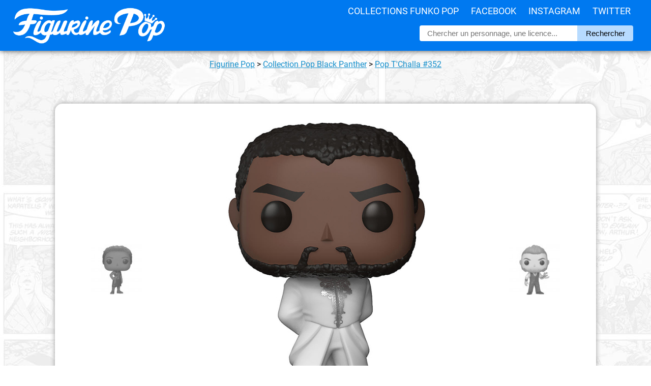

--- FILE ---
content_type: text/html; charset=UTF-8
request_url: https://figurinepop.com/tchalla-black-panther-funko
body_size: 5217
content:



<!DOCTYPE html> 
<html lang="fr" xmlns:og="http://ogp.me/ns#">

<head>

  <meta http-equiv="Content-Type" content="text/html; charset=UTF-8" />
  <meta name="robots" content="INDEX, FOLLOW" />

  <title>Figurine Pop T'Challa (Black Panther) #352 pas cher | Figurine Pop</title>

  <meta name="description" lang="fr" content="La meilleure offre pour Figurine Pop T'Challa (Black Panther) en un clic ! Figurinepop.com, votre site de référence depuis 2014." />

  <meta property="og:site_name" content="Figurine Pop Funko"/>
  <meta property="og:description" content="T'Challa est le vrai nom du super héros Black Panther dans le..."/>
  <meta property="og:title" content="Figurine Pop T'Challa (Black Panther)"/>
  <meta property="og:type" content="article"/>
  <meta property="og:url" content="https://figurinepop.com/tchalla-black-panther-funko"/>
  <meta property="og:image" content="https://figurinepop.com/public/2018/11/tchalla1.jpg"/>

  <meta name="twitter:card" content="summary" />
  <meta name="twitter:title" content="Figurine Pop T'Challa (Black Panther)" />
  <meta name="twitter:description" content="T'Challa est le vrai nom du super héros Black Panther dans le film Black Panther des studios Marvel. T'Challa est le tout..." />
  <meta name="twitter:image" content="https://figurinepop.com/public/2018/11/tchalla1.jpg">

  <link rel="canonical" href="https://figurinepop.com/tchalla-black-panther-funko" />

  <meta name="viewport" content="width=device-width, initial-scale=1.0, maximum-scale=2.0" />

<link rel="stylesheet" type="text/css" href="/themes/aorakit-1B/style.css" media="screen" />

<!-- <link rel="me" href="https://twitter.com/figurinepop" /> -->

<!-- <script type="text/javascript" src="/themes/aorakit-1B/../default/js/jquery.js"></script> -->
<!-- <script type="text/javascript" src="https://code.jquery.com/jquery-1.11.0.js"></script> -->

<!--
<script type="text/javascript" src="https://ajax.googleapis.com/ajax/libs/jquery/3.5.1/jquery.min.js"></script>
<script type="text/javascript" src="/themes/aorakit-1B/../default/js/jquery.cookie.js"></script>
-->

<!--
<script type="text/javascript">
$(window).scroll(function(){
    if ($(window).width() >= 1440) {
	if ($(this).scrollTop() > 3000) {
		event.preventDefault();
		$("#PopUpListe").css({'display':'inline', 'transform': 'translate(0px, 0px)'});
	} else {
		$("#PopUpListe").css({'display':'inline', 'transform': 'translate(450px, 0px)'});
	}
    }
});
</script>
-->




<!-- CLICKY ANALYTICS -->

<script>var clicky_site_ids = clicky_site_ids || []; clicky_site_ids.push(100740322);</script>
<script async src="//static.getclicky.com/js"></script>

<!-- Pinterest Tag -->
<script>
!function(e){if(!window.pintrk){window.pintrk = function () {
window.pintrk.queue.push(Array.prototype.slice.call(arguments))};var
  n=window.pintrk;n.queue=[],n.version="3.0";var
  t=document.createElement("script");t.async=!0,t.src=e;var
  r=document.getElementsByTagName("script")[0];
  r.parentNode.insertBefore(t,r)}}("https://s.pinimg.com/ct/core.js");
pintrk('load', '2614361369354', {em: '<user_email_address>'});
pintrk('page');
</script>
<noscript>
<img height="1" width="1" style="display:none;" alt=""
  src="https://ct.pinterest.com/v3/?event=init&tid=2614361369354&pd[em]=<hashed_email_address>&noscript=1" />
</noscript>
<!-- end Pinterest Tag -->

<script>
pintrk('track', 'pagevisit');
</script>

<script src="https://analytics.ahrefs.com/analytics.js" data-key="eUxfQilNGFpTueaom3Bi2w" async></script>

<link rel="icon" type="image/x-icon" href="/favicon.ico" />

<!--  <script type="text/javascript" src="/themes/aorakit-1B/../default/js/post.js"></script> -->

</head>

<body class="dc-post">



<div id="bouton-cta">

<p><a href="https://www.amazon.fr/dp/B079TMRP83?tag=figurinepop-bt-21">Cliquez ici pour voir l'offre</a></p>

</div>



<div id="top">

<div id="top-centre">

<a href="/"><img id="logo" src="/public/theme/figurinepoplogoblanc.png" alt="Vos figurines Funko Pop moins cher" /></a>

<div id="menu">
<ul>
<li><a href="/liste-licences-funko">Collections Funko Pop</a>
<li><a href="https://www.facebook.com/FigurinePop/" target="_blank">Facebook</a>
<li><a href="https://www.instagram.com/FigurinePop/" target="_blank">Instagram</a>
<li><a href="https://www.twitter.com/FigurinePop/" target="_blank">Twitter</a>
</ul>
</div>

<div id="recherche-container">

<div id="recherche">

<form method="get" action="https://figurinepop.com">
<fieldset>
	
<input class="input" type="text" id="text" name="q" placeholder="Chercher un personnage, une licence..." value="" onfocus="this.value=''; " onblur= " if ( this.value=='' ) { this.value = ''; }" maxlength="255" size="10" />
<input value="Rechercher" type="submit" />

</fieldset>
</form>

</div> <!-- fin #recherche -->

</div> <!-- fin #recherche-container -->


<div id="menu-responsive">

<label for="toggle"><img alt="menu figurine pop" src="/public/theme/3-lines-ico.png" /></label>
<input type="checkbox" id="toggle">
<div class="main_pages">
<ul>
<li><a href="/liste-licences-funko">Collections Funko Pop</a>
<li><a href="https://www.facebook.com/FigurinePop/" target="_blank">Facebook</a>
<li><a href="https://www.instagram.com/FigurinePop/" target="_blank">Instagram</a>
<li><a href="https://www.twitter.com/FigurinePop/" target="_blank">Twitter</a>
</ul>
</div>

</div>


</div> <!-- fin #top-centre -->

</div> <!-- fin #top -->

<div id="page">

<div id="wrapper">

<div id="main">

<div class="info" style="padding:0 15px; text-align:center; font-family:roboto; margin:0; line-height:22px;"><p><a href="/">Figurine Pop</a> <span>></span> <a href="https://figurinepop.com/collection-black-panther-funko">Collection Pop Black Panther</a> <span>></span> <a href="https://figurinepop.com/tchalla-black-panther-funko">  Pop T'Challa  #352</a></p></div>


<!-- <p style="text-align:center; margin:40px 0 0;"><a href="https://bit.ly/MM_Avent2019" target="_blank"><img src="https://figurinepop.com/public/theme/ads/micromania5.jpg" /></a></p> -->


<!--  -->


  <div id="content">

  <div id="p2045" class="post">

<div id="firstimage">
<p id="navprev">
<a href="https://figurinepop.com/nakia-black-panther-funko" class="prev"><img src="/public/2018/11/.nakia1_t.jpg" alt="Figurine Pop Nakia (Black Panther)" title="Figurine Pop Nakia (Black Panther)" /></a></p>
<a href="https://www.amazon.fr/dp/B079TMRP83?tag=figurinepop-lh-21" rel="nofollow" target="_blank"><img src="/public/2018/11/tchalla1.jpg" alt="Figurine Pop T'Challa (Black Panther)" title="Figurine Pop T'Challa (Black Panther)" /></a>
<p id="navnext">
<a href="https://figurinepop.com/ulysses-klaue-black-panther-funko" class="next"><img src="/public/2018/11/.ulysses1_t.jpg" alt="Figurine Pop Ulysses Klaue (Black Panther)" title="Figurine Pop Ulysses Klaue (Black Panther)" /></a></p>
</div>


<h1 class="post-title">Figurine Pop T'Challa (Black Panther)</h1>

<div class="amaz_link">

<a href="https://www.amazon.fr/dp/B079TMRP83?tag=figurinepop-lh-21" rel="nofollow" target="_blank"></a>



<p class="amaz_link_titre">La figurine Funko Pop <strong> Pop T'Challa (Black Panther)</strong> vous intéresse&nbsp;?</p>

<div class="amaz_bouton"><img src="/public/2018/11/.tchalla1box_t.jpg" alt="Figurine Pop T'Challa (Black Panther)" /><span class="offre" style="font-size:13px; font-weight:bold;">Vérifier la disponibilité sur</span><img style="width:100px; margin:5px 0px -5px 0px;" src="/public/amazon_logo.png" alt="logo Amazon" /></div>
</div>





<div id="boutons_sociaux">

<div id="boutons_sociaux_centre">

<div class="twitter_button" style="float:left; width:230px; background:#28a9e2; font-family:arial; border-radius:6px; line-height:35px; margin:3px 5px; text-align:center;">
<img style="float:left; width:15px; margin:10px 10px 0px 12px;" src="/public/theme/logo_tw.jpg" alt="Figurine Pop Twitter" /><a style="color:white; text-decoration:none; font-size:15px; font-weight:400; display:block;" target="_blank" href="https://twitter.com/share?url=https://figurinepop.com/tchalla-black-panther-funko&amp;text=Figurine Pop T'Challa (Black Panther)&amp;via=figurinepop" rel="nofollow" onclick="javascript:window.open(this.href, '', 'menubar=no,toolbar=no,resizable=yes,scrollbars=yes,height=400,width=700');return false;">Partager sur <strong>Twitter</strong></a>
</div>

<div class="facebook_button" style="float:left; width:230px; background:#4267b2; font-family:arial; border-radius:6px; line-height:35px; margin:3px 5px; text-align:center;">  
<img style="float:left; width:15px; margin:10px 10px 0px 12px;" src="/public/theme/logo_fb.png" alt="Figurine Pop Facebook" /><a style="color:white; text-decoration:none; font-size:15px; font-weight:400; display:block;" target="_blank" href="https://www.facebook.com/sharer.php?u=https://figurinepop.com/tchalla-black-panther-funko&amp;t=Figurine Pop T'Challa (Black Panther)" rel="nofollow" onclick="javascript:window.open(this.href, '', 'menubar=no,toolbar=no,resizable=yes,scrollbars=yes,height=500,width=700');return false;">Partager sur <strong>Facebook</strong></a>
</div>

<div class="whatsapp_button" style="float:left; width:230px; background:#25d366; font-family:arial; border-radius:6px; line-height:35px; margin:3px 5px; text-align:center;">  
<img style="float:left; width:15px; margin:10px 10px 0px 12px;" src="/public/theme/whatsapp_button.png" alt="Figurine Pop WhatsApp" /><a style="color:white; text-decoration:none; font-size:15px; font-weight:400; display:block;" target="_blank" href="https://api.whatsapp.com/send?text=Figurine Pop T'Challa (Black Panther) ► https://figurinepop.com/tchalla-black-panther-funko%3futm_source%3dFigurinePop%26utm_campaign%3dWhatsApp%26utm_medium%3dWebsite">Partager sur <strong>Whatsapp</strong></a>
</div>


</div>

</div>

    


    <div class="post-content"><h2>Une super puissance</h2>

<p>T'Challa est le vrai nom du super héros Black Panther dans le film Black Panther des studios Marvel. T'Challa est le tout nouveau roi du Wakanda après la mort de son père. Ce pays imaginaire d'Afrique d'apparence très modeste est en fait très avancé technologiquement grâce à la présence de vibranium dans leur sol. Cela leur a permis de développer une technologie beaucoup plus rapidement que leurs voisins. Grâce à une fleur qui ne pousse aussi que dans ce pays, T'Challa, comme tous ces prédécesseurs, profite d'une force et d'une agilité décuplée qui, sous l'identité de la Black Panther, lui permet de mieux protéger son peuple et défendre les intérêts de son pays.</p>

<p id="imgcentre"><img src="/public/2018/11/tchalla1_1.jpg" /><img src="/public/2018/11/tchalla1_2.jpg" /></p>

<h2>Un roi traditionnel</h2>

<p>Pour cette version du personnage sans sa tenue de Black Panther, Funko a décidé de le représenter avec la tenue qu'il porte au début du film et dont le style est traditionnel de son pays. Il porte un simple pantalon blanc avec une tunique longue assortie ouverte à partir de la taille. Celle-ci est décorée d'élégantes broderies argentées au niveau du torse et il porte avec de simples sandales traditionnelles dont sa soeur va d'ailleurs se moquer. Il se tient dans une posture modeste avec les bras derrière le dos. Enfin, au niveau de la tête, il porte ses cheveux courts ainsi qu'un courte barbe et un bouc tous deux noirs.</p>

<p id="box"><img src="/public/2018/11/tchalla1box.jpg" /></p></div>

    


<div class="amaz_link">
<a href="https://www.amazon.fr/dp/B079TMRP83?tag=figurinepop-lb-21" rel="nofollow" target="_blank"></a>
<p class="amaz_link_titre">La figurine Funko Pop <strong> Pop T'Challa (Black Panther)</strong> vous intéresse&nbsp;?</p>

<div class="amaz_bouton"><img src="/public/2018/11/.tchalla1box_t.jpg" alt="Figurine Pop T'Challa (Black Panther)" /><span class="offre" style="font-size:13px; font-weight:bold;">Vérifier la disponibilité sur</span><img style="width:100px; margin:5px 0px -5px 0px;" src="/public/amazon_logo.png" alt="logo Amazon" /></div>


</div>










<script type="application/ld+json">
{
  "@context": "http://schema.org/",
  "@type": "Product",
  "image": "https://figurinepop.com",
  "url": "https://figurinepop.com/tchalla-black-panther-funko",
  "name": "Figurine Pop T'Challa (Black Panther)",
  "review": {
    "@type": "Review",
    "author": {
      "@type": "Organization",
      "name": "Figurine Pop"
    },
    "publisher": {
      "@type": "Organization",
      "name": "Figurine Pop"
    }
  },
  "brand" : {
  "@type" : "Brand",
  "name" : "Funko"
  }
}
</script>







<div id="tableau">

<h2><strong>Plus d'information sur   Pop T'Challa </strong></h2>

<div id="tableau-center">

<table>
<tbody>

<tr class="ligne-impaire">
<td class="col-gauche">Figurine</td>
<td class="col-droite">    T'Challa </td>
</tr>

<tr class="ligne-paire">
<td class="col-gauche">Marque</td>
<td class="col-droite">Funko</td>
</tr>

<tr class="ligne-impaire">
<td class="col-gauche">Collection</td>
<td class="col-droite"><a href="https://figurinepop.com/collection-black-panther-funko">Pop Black Panther</a></td>

<tr class="ligne-paire">
<td class="col-gauche">Numéro</td>
<td class="col-droite">#352</td>
</tr>

</tbody>
</table>

</div> <!-- fin #tableau-center -->

</div> <!-- fin #tableau -->




<div id="post-tags">

<div id="liste-tags">
</div>

</div>







</div>




<div id="connexe">

<h2 class="titre_connexe">D'autres figurines dans la collection <a style="font-weight:600;" href="https://figurinepop.com/collection-black-panther-funko">Funko Pop Black Panther</a></h2>


<ul><li><h3><a style="color:black; text-decoration:none;" href="https://figurinepop.com/gingerbread-black-panther-marvel-funko"><img src="/public/2022/04/.gingerbreadblackpanther1box_t.jpg" alt="Figurine Pop Gingerbread Black Panther (Marvel)" title="Figurine Pop Gingerbread Black Panther (Marvel)" /> Figurine Pop Gingerbread Black Panther (Marvel)</a></h3></li>
<li><h3><a style="color:black; text-decoration:none;" href="https://figurinepop.com/ulysses-klaue-black-panther-funko"><img src="/public/2018/11/.ulysses1box_t.jpg" alt="Figurine Pop Ulysses Klaue (Black Panther)" title="Figurine Pop Ulysses Klaue (Black Panther)" /> Figurine Pop Ulysses Klaue (Black Panther)</a></h3></li>
<li><h3><a style="color:black; text-decoration:none;" href="https://figurinepop.com/nakia-black-panther-funko"><img src="/public/2018/11/.nakia1box_t.jpg" alt="Figurine Pop Nakia (Black Panther)" title="Figurine Pop Nakia (Black Panther)" /> Figurine Pop Nakia (Black Panther)</a></h3></li>
<li><h3><a style="color:black; text-decoration:none;" href="https://figurinepop.com/okoye-black-panther-funko"><img src="/public/2018/10/.okoye1box_t.jpg" alt="Figurine Pop Okoye (Black Panther)" title="Figurine Pop Okoye (Black Panther)" /> Figurine Pop Okoye (Black Panther)</a></h3></li>
<li><h3><a style="color:black; text-decoration:none;" href="https://figurinepop.com/black-panther-glows-in-the-dark-black-panther-funko"><img src="/public/2018/09/.blackpanther5box_t.jpg" alt="Figurine Pop Black Panther glows in the dark (Black Panther)" title="Figurine Pop Black Panther glows in the dark (Black Panther)" /> Figurine Pop Black Panther glows in the dark (Black Panther)</a></h3></li>
<li><h3><a style="color:black; text-decoration:none;" href="https://figurinepop.com/black-panther-warrior-falls-black-panther-funko"><img src="/public/2018/09/.blackpanther4box_t.jpg" alt="Figurine Pop Black Panther warrior falls (Black Panther)" title="Figurine Pop Black Panther warrior falls (Black Panther)" /> Figurine Pop Black Panther warrior falls (Black Panther)</a></h3></li>
<li><h3><a style="color:black; text-decoration:none;" href="https://figurinepop.com/erik-killmonger-mask-black-panther-funko"><img src="/public/2018/09/.erikkillmonger2box_t.jpg" alt="Figurine Pop Erik Killmonger with mask chase (Black Panther)" title="Figurine Pop Erik Killmonger with mask chase (Black Panther)" /> Figurine Pop Erik Killmonger with mask chase (Black Panther)</a></h3></li>
<li><h3><a style="color:black; text-decoration:none;" href="https://figurinepop.com/erik-killmonger-black-panther-funko"><img src="/public/2018/09/.erikkillmonger1box_t.jpg" alt="Figurine Pop Erik Killmonger (Black Panther)" title="Figurine Pop Erik Killmonger (Black Panther)" /> Figurine Pop Erik Killmonger (Black Panther)</a></h3></li>
<li><h3><a style="color:black; text-decoration:none;" href="https://figurinepop.com/shuri-black-panther-funko"><img src="/public/2018/05/.shuri1box_t.jpg" alt="Figurine Pop Shuri (Black Panther)" title="Figurine Pop Shuri (Black Panther)" /> Figurine Pop Shuri (Black Panther)</a></h3></li>
<li><h3><a style="color:black; text-decoration:none;" href="https://figurinepop.com/black-panther-chase-with-mask-black-panther-funko"><img src="/public/2018/04/.blackpanther3box_t.jpg" alt="Figurine Pop Black Panther chase with mask (Black Panther)" title="Figurine Pop Black Panther chase with mask (Black Panther)" /> Figurine Pop Black Panther chase with mask (Black Panther)</a></h3></li>
<li><h3><a style="color:black; text-decoration:none;" href="https://figurinepop.com/black-panther-black-panther-funko"><img src="/public/2018/04/.blackpanther4box_t.jpg" alt="Figurine Pop Black Panther (Black Panther)" title="Figurine Pop Black Panther (Black Panther)" /> Figurine Pop Black Panther (Black Panther)</a></h3></li>
</ul>
</div> <!-- fin #connexe -->

  
  


</div> <!-- End #content -->

</div> <!-- End #main -->

</div> <!-- End #wrapper -->

</div> <!-- End #page -->



<div id="bonsplans" style="display:none;">
<p class="titre_partenaires">Bons plans partenaires</p>
<div id="bonsplans_container">

</div> <!-- fin bonsplans -->
</div> <!-- fin bonsplans_container -->



<div id="right_sidebar">

<a rel="nofollow" href="https://amzn.to/3RyHAYI" target="_blank"><img id="amz_sidebar" src="/public/theme/ads/annonce-exclusivites.jpg" alt="Funko Pop chez Amazon" /></a>

<a rel="nofollow" href="https://www.awin1.com/cread.php?awinmid=18053&awinaffid=421461&clickref=FigurinePop_Sidebar&platform=dl&ued=https%3A%2F%2Fwww.figurines-goodies.com%2F33-manga-funko-pop" target="_blank"><img id="fgo_sidebar" src="/public/theme/ads/annonce-manga.jpg" alt="Funko Pop chez Figurines Goodies" /></a>

<a rel="nofollow" href="https://www.awin1.com/cread.php?awinmid=39916&awinaffid=421461&clickref=FigurinePop_Sidebar&platform=dl&ued=https%3A%2F%2Fwww.emp-online.fr%2Fsearch%3Fq%3Dfunko%2520rocks" target="_blank"><img id="emp_sidebar" src="/public/theme/ads/annonce-pop-rocks.jpg" alt="Funko Pop chez EMP" /></a>

<a rel="nofollow" href="/random">
<video id="hasard_sidebar" autoplay loop muted playsinline>
    <source src="/public/theme/ads/annonce-auhasard.mp4" type="video/mp4">
    Votre navigateur ne prend pas en charge la lecture de vidéos au format MP4.
</video>
</a>

</div> <!-- End #right_sidebar -->

<div id="footer">

<p id="copyright_footer">© 2014-2023 Figurine Pop</p>

<div id="menu_footer">

<ul>

<li><a href="/partenaires/fnac-funko-pop-pas-cher" target="_blank">Guide d'achat FNAC</a></li>
<li><a href="/partenaires/concours-facebook-figurine-pop-funko" target="_blank">Page concours</a></li>
<li><a href="/partenariat-boutique-facebook-youtube-affiliation">Devenir partenaire</a></li>
<li><a href="/fournisseur-distributeur-grossiste-funko-pop">[PRO] Trouver votre fournisseur</a></li>
<li><a href="/archive">Plan du site</a></li>
<li><a href="/contact">Contact</a></li>

</ul>

</div>

</div> <!-- fin #footer -->



</body>
</html>